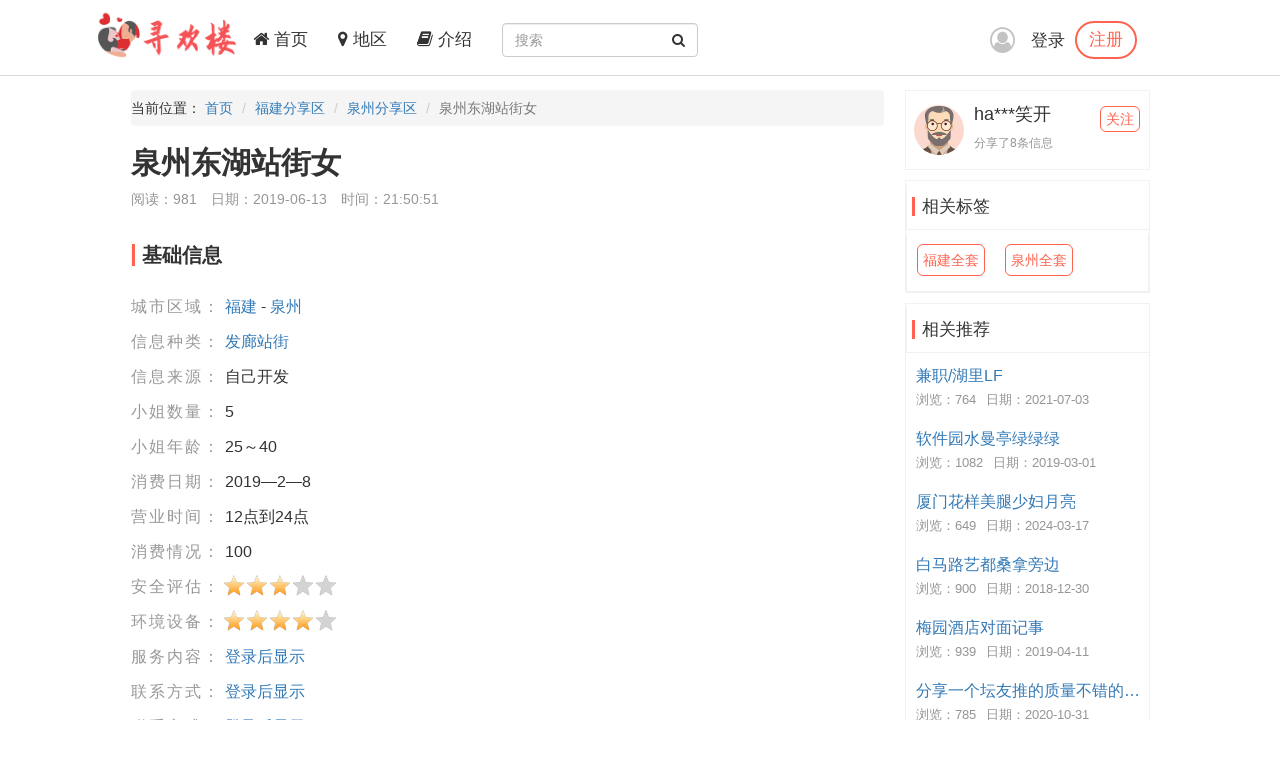

--- FILE ---
content_type: text/html; charset=utf-8
request_url: https://xunhuanl.com/Article/ppov
body_size: 5143
content:
<!DOCTYPE html>
<html lang="zh-CN">

<head>
    <meta charset="utf-8">
    <meta http-equiv="X-UA-Compatible" content="IE=edge">
    <meta name="viewport" content="width=device-width, initial-scale=1">
    <title>泉州东湖站街女-寻欢楼论坛</title>
    <meta name="keywords" content="寻欢楼论坛福建楼凤,福建兼职,福建良家,福建桑拿,福建洗浴,福建按摩,福建会所,福建高端外围,泉州楼凤,泉州兼职,泉州良家,泉州桑拿,泉州洗浴,泉州按摩,泉州会所,泉州高端外围">
    <meta name="description" content="大年初四去开元寺烧香游玩，一路人山人海，好不热闹。一直到下午方结束活动。路上看到身边的不少女神身材苗条，柔媚清纯，一阵鸡冻燥热，总想扑上去干点坏事。下午实在忍受不住折磨，遂奔赴东湖公园旁的水漈，看看有没有收获，绕来绕去，比较萧条，总共不过5人左右，看到巷子里转弯处有一较年轻女，就上去问价，进入一铁皮门开干，过程不表，较...">
    <meta name="author" content="寻欢楼">
    <link rel="icon" href="/favicon.ico">
    <link href="/frame/bootstrap/css/bootstrap.min.css" rel="stylesheet" />
    <link href="/frame/font-awesome/css/font-awesome.min.css" rel="stylesheet" />
    <link href="/css/style.css?v=1.3" rel="stylesheet" />
    
    <link href="/frame/star-rating/star-rating-svg.css" rel="stylesheet" />

</head>
<body>
    <!-- 导航 -->
    <div class="navbar-fixed-top">
        <nav class="navbar navbar-inverse nav_width" style="border: 0 !important">
            <div class="container H_top">
                <div class="navbar-header2 col-sm-1 col-lg-1">
                    <a class="navbar-brand" href="/">
                        <div class="logo">
                            <img src="/images/logo.png" alt="网站Logo" />
                        </div>
                    </a>
                </div>
                <button type="button" class="navbar-toggle collapsed" data-toggle="collapse"
                        data-target="#bs-example-navbar-collapse-1" aria-expanded="false">
                    <span class="sr-only">Toggle navigation</span>
                    <span class="icon-bar"></span>
                    <span class="icon-bar"></span>
                    <span class="icon-bar"></span>
                </button>
                <div class="collapse navbar-collapse xs_down" id="bs-example-navbar-collapse-1">
                    <ul class="nav navbar-nav">
                        <li><a href="/"><i class="fa fa-home" aria-hidden="true"></i> 首页</a></li>
                        <li><a href="/Region"><i class="fa fa-map-marker" aria-hidden="true"></i> 地区</a></li>
                        <li><a href="/JieShao"><i class="fa fa-book" aria-hidden="true"></i> 介绍</a></li>
                    </ul>
                    <form class="navbar-form navbar-left" id="searchForm">
                        <div class="form-group btn_pos">
                            <input type="text" id="txtsearch" name="txtsearch" class="form-control input_line" placeholder="搜索">
                            <button type="submit" class="btn btn_sec "><i class="fa fa-search" aria-hidden="true"></i></button>
                        </div>
                    </form>
                </div>
                <div class="login_logo">
    <i class="fa fa-user-circle-o login_is" aria-hidden="true"></i>
    <div class="log">
        <a href="/Login">登录</a>
        <p><a href="/Regist">注册</a></p>
    </div>
    <ul class="login_ul">
        <li>
            <a href="/Login">登录</a>
        </li>
        <li>
            <a href="/Regist">注册</a>
        </li>
    </ul>
</div>
            </div>
        </nav>
    </div>
    
<div class="container con_padding con_la in_top">
    <div class="con_left content_left">
        <ul class="breadcrumb dh">
            <li>当前位置： <a href="/">首页</a></li>
            <li><a href="/Province/13">福建分享区</a></li>
            <li><a href="/City/168">泉州分享区</a></li>
            <li class="active">泉州东湖站街女</li>
        </ul>
        <div class="user_top xs_le">
            <h1>泉州东湖站街女</h1>
            <div class="uer_title_tab">
                <span>阅读：981</span>
                <span>日期：2019-06-13</span>
                <span>时间：21:50:51</span>
            </div>
        </div>
        <div class="con_tab xs_le">
            <div class="list-group-item color_lis_con cont_float">
                <div class="content-callout bs-callout-info">
                    <span>基础信息</span>
                </div>
                <ul class="content_pire_box">
                    <li>
                        <span class="con_pr_tit">城市区域：</span>
                        <span class="con_sen">
                            <a href="/Province/13">福建</a> - <a href="/City/168">泉州</a>
                        </span>
                    </li>
                    <li>
                        <span class="con_pr_tit">信息种类：</span>
                        <span class="con_sen"><a href="/Province/Cate-13-3">发廊站街</a></span>
                    </li>
                    <li>
                        <span class="con_pr_tit">信息来源：</span>
                        <span class="con_sen">自己开发</span>
                    </li>
                    <li>
                        <span class="con_pr_tit">小姐数量：</span>
                        <span class="con_sen"> 5</span>
                    </li>
                    <li>
                        <span class="con_pr_tit">小姐年龄：</span>
                        <span class="con_sen">25～40</span>
                    </li>
                    <li>
                        <span class="con_pr_tit">消费日期：</span>
                        <span class="con_sen">2019—2—8</span>
                    </li>
                    <li>
                        <span class="con_pr_tit">营业时间：</span>
                        <span class="con_sen">12点到24点</span>
                    </li>
                    <li>
                        <span class="con_pr_tit">消费情况：</span>
                        <span class="con_sen">100</span>
                    </li>
                    <li class="rating">
                        <span class="con_pr_tit title-rating">安全评估：</span><span class="my-rating" id="rating-security"></span>
                    </li>
                    <li class="rating">
                        <span class="con_pr_tit title-rating">环境设备：</span><span class="my-rating" id="rating-environment"></span>
                    </li>
                    <li>
    <span class="con_pr_tit">服务内容：</span>
    <span class="con_sen"><a href="/Login">登录后显示</a></span>
</li>
<li>
    <span class="con_pr_tit">联系方式：</span>
    <span class="con_sen"><a href="/Login">登录后显示</a></span>
</li>
<li>
    <span class="con_pr_tit">联系方式：</span>
    <span class="con_sen"><a href="/Login">登录后显示</a></span>
</li>
<li>
    <span class="con_pr_tit">详细地址：</span>
    <span class="con_sen"><a href="/Login">登录后显示</a></span>
</li>
                </ul>
            </div>
        </div>
        <div class="con_tab xs_le">
            <div class="list-group-item color_lis_con cont_float">
                <div class="content-callout bs-callout-info">
                    <span>细节描述</span>
                </div>
                <div class="desc-content">
                    <p>
                        大年初四去开元寺烧香游玩，一路人山人海，好不热闹。一直到下午方结束活动。路上看到身边的不少女神身材苗条，柔媚清纯，一阵鸡冻燥热，总想扑上去干点坏事。下午实在忍受不住折磨，遂奔赴东湖公园旁的水漈，看看有没有收获，绕来绕去，比较萧条，总共不过5人左右，看到巷子里转弯处有一较年轻女，就上去问价，进入一铁皮门开干，过程不表，较为机车，不脱上衣，百余下走人，纯粹泄火
                    </p>
                </div>
            </div>
        </div>
        <div class="con_tab xs_le">
    <div class="list-group-item color_lis_con cont_float" style="margin-top:0px;">
        <p>
            <span class="zan">
                <a id="Recommend">
                    <i class="fa fa-thumbs-up " aria-hidden="true"></i>
                </a>
                <a id="RecommendList"> <span>0</span>人推荐 ></a>
            </span>
            <span class="zan">
                <a id="NoRecommend"><i class="fa fa-thumbs-down" aria-hidden="true"></i></a>
                <a id="NoRecommendList"> <span>0</span>人不推荐 ></a>
            </span>
        </p>
    </div>
</div>

        <div class="con_tab xs_le">
    <div class="list-group-item color_lis_con cont_float">
        <div class="row">
            <div class="col-xs-4 col-sm-4 col-md-4 col-lg-4 sc">
                <a id="collection"  title="收藏">
                    <i class="fa fa-star-o tu"></i>
                    <span class="yuan"></span>
                    <span class="text">收藏</span>
                </a>
            </div>
            <div class="col-xs-4 col-sm-4 col-md-4 col-lg-4 sc">
                <a id="reward" title="打赏狼友">
                    <i class="fa fa-jpy tu"></i>
                    <span class="yuan"></span>
                    <span class="text">打赏</span>
                </a>
            </div>
            <div class="col-xs-4 col-sm-4 col-md-4 col-lg-4 sc">
                <a id="report"  title="举报">
                    <i class="fa fa-exclamation tu"></i>
                    <span class="yuan"></span>
                    <span class="text">举报</span>
                </a>
            </div>
        </div>
    </div>
</div>

        
        <div class="con_tab xs_le">
            <input name="__RequestVerificationToken" type="hidden" value="FlYtSegr4XT1uyYadjI36vtS411DQMyUPVteL1vcID3sDyImlc6oO0L-_5YiuNi3KejtDVPKQxmP1NEdBNbIdUZGU1hYfU99RLqLGyQ9GTU1" />
            
<div href="#" class="list-group-item color_lis_con cont_float">
    <div class="content-callout bs-callout-info">
        <span>评论</span>
    </div>
    <div class="comment">
        <!-- 评论操作 -->
        <div class="comment-do-warp clearfix">
    <div class="comment-img">
        <img src="/images/heads/head00.png" alt="默认头像" />
    </div>
    <div class="comment-do">
        <textarea name="content" id="content" readonly="readonly" cols="30" rows="10"  placeholder="登录才能评论..."></textarea>
    </div>
</div>

        <!-- 查看评论区域 -->
        <div class="comment-look" id="Comment">
            <div class="comment-look-content">
                <ul id="listReply" page-count="1" page-index="1">
                </ul>
            </div>
            <!-- 分页 -->
            <div class="comment-page">
                <a data-page="2" class="loadmore" id="loadmore">加载更多评论</a>
            </div>
        </div>
    </div>
</div>

        </div>

    </div>
    <!-- 侧边专区 -->
    <div class="con_right">
        <div class="list-group list_box border_con">
            <div class="list-group-item  List_float list_likes cont_float">
                <div class="media">
                    <div class="media-left media-middle">
                        <a href="#">
                            <img class="media-object img-circle" src=" /images/heads/head20.png" alt="ha***笑开头像" />
                        </a>
                    </div>
                    <div class="media-body mmedia_h">
                        <h4 class="media-heading">ha***笑开</h4>
                        <b>分享了8条信息</b>
                        <a href="#" class="zhu">关注</a>
                    </div>
                </div>
            </div>
        </div>
        <div class="list-group list_box">
            <div class="list-group-item color_lis cont_float">
                <div class="bs-callout bs-callout-info">
                    <span>相关标签</span>
                </div>
            </div>
            <ul class="list_bot">
                    <li><a href="/Service/849">福建全套</a></li>
                    <li><a href="/Service/2774">泉州全套</a></li>
            </ul>
        </div>
        <div class="list-group list_box border_con">
            <div class="list-group-item List_float list_likes cont_float" style="font-size: 17px;">
                <div class="bs-callout bs-callout-info">
                    <span>相关推荐</span>
                </div>
            </div>
            <ul class="tj_list">
                    <li>
                        <a href="/Article/qdgb">兼职/湖里LF</a>
                        <p><span>浏览：764</span><span>日期：2021-07-03</span></p>
                    </li>
                    <li>
                        <a href="/Article/zmuo">软件园水曼亭绿绿绿</a>
                        <p><span>浏览：1082</span><span>日期：2019-03-01</span></p>
                    </li>
                    <li>
                        <a href="/Article/hdjc">厦门花样美腿少妇月亮</a>
                        <p><span>浏览：649</span><span>日期：2024-03-17</span></p>
                    </li>
                    <li>
                        <a href="/Article/rdrm">白马路艺都桑拿旁边</a>
                        <p><span>浏览：900</span><span>日期：2018-12-30</span></p>
                    </li>
                    <li>
                        <a href="/Article/ckho">梅园酒店对面记事</a>
                        <p><span>浏览：939</span><span>日期：2019-04-11</span></p>
                    </li>
                    <li>
                        <a href="/Article/czyb">分享一个坛友推的质量不错的QM</a>
                        <p><span>浏览：785</span><span>日期：2020-10-31</span></p>
                    </li>
                    <li>
                        <a href="/Article/gkxh">很骚的微熟女</a>
                        <p><span>浏览：940</span><span>日期：2022-05-29</span></p>
                    </li>
                    <li>
                        <a href="/Article/jtey">童颜大咪咪QM</a>
                        <p><span>浏览：788</span><span>日期：2018-09-07</span></p>
                    </li>
                    <li>
                        <a href="/Article/bxco">原天宝爽记</a>
                        <p><span>浏览：895</span><span>日期：2019-04-17</span></p>
                    </li>
                    <li>
                        <a href="/Article/iaat">泉州站街爽记</a>
                        <p><span>浏览：1422</span><span>日期：2019-09-13</span></p>
                    </li>
            </ul>
        </div>
    </div>
</div>


    <!-- 底部 -->
    <footer class="footer">
        <div class="container">
            <p>
                <a href="#">联系我们</a>
                <a target="_blank" href="https://github.com/xunhuanlou/xunhuanlou.github.io">github</a>
                <a target="_blank" href="https://xunhuanlou.github.io/">防封域名</a>
            </p>
            <p class="footer_word">寻欢楼论坛，自由分享信息论坛，自由开放，信息共享，老司机带你自由飞翔。</p>
            <p class="footer_word">本站仅服务北美，日本和台湾地区，其他地区用户考虑使用法律风险。</p>
            <p class="footer_word">凡是现要求先付款的，一律是骗子，请到曝光区举报曝光。</p>
        </div>
    </footer>
    <script src="/js/jquery-3.4.1.min.js"></script>
    <script src="/frame/bootstrap/js/bootstrap.min.js"></script>
    <script src="/js/IE.js"></script>
    
    <script src="/js/jquery.form.min.js"></script>
    <script src="/frame/layer/layer.js"></script>
    <script src="/frame/star-rating/jquery.star-rating-svg.min.js"></script>
    <script>
        $(document).ready(function () {
            layer.photos({
                photos: ".con-show-pic" //格式见API文档手册页
                , anim: 4 //0-6的选择,指定弹出图片动画类型,默认随机
            });
            $("#rating-security").starRating({
                readOnly: true,
                starSize: 23,
                totalStars:5,
                initialRating: 3,
            });
            $("#rating-environment").starRating({
                readOnly: true,
                starSize: 23,
                totalStars:5,
                initialRating: 4,
            });
         });
        var index;
        function closeindex() {
            layer.close(index);
        }
    </script>


	<!-- Global site tag (gtag.js) - Google Analytics -->
	<script async src="https://www.googletagmanager.com/gtag/js?id=G-ZNW7SS06CX"></script>
	<script>
	  window.dataLayer = window.dataLayer || [];
	  function gtag(){dataLayer.push(arguments);}
	  gtag('js', new Date());
	  gtag('config', 'UA-204448601-1');
	</script>
<script defer src="https://static.cloudflareinsights.com/beacon.min.js/vcd15cbe7772f49c399c6a5babf22c1241717689176015" integrity="sha512-ZpsOmlRQV6y907TI0dKBHq9Md29nnaEIPlkf84rnaERnq6zvWvPUqr2ft8M1aS28oN72PdrCzSjY4U6VaAw1EQ==" data-cf-beacon='{"version":"2024.11.0","token":"7ebbe27b3dcf4a71b009fc0e2c2c49a0","r":1,"server_timing":{"name":{"cfCacheStatus":true,"cfEdge":true,"cfExtPri":true,"cfL4":true,"cfOrigin":true,"cfSpeedBrain":true},"location_startswith":null}}' crossorigin="anonymous"></script>
</body>
</html>